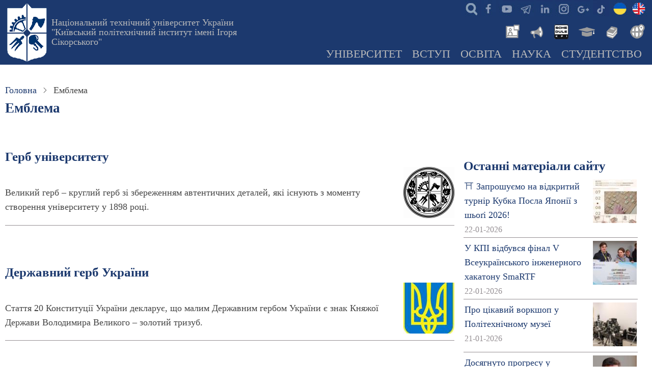

--- FILE ---
content_type: text/html; charset=UTF-8
request_url: https://kpi.ua/blazon
body_size: 17023
content:
<!DOCTYPE html>
<html lang="UK" dir="ltr">
  <head>
    <meta charset="utf-8" />
<link rel="canonical" href="https://kpi.ua/blazon" />
<meta name="Generator" content="Drupal 10 (https://www.drupal.org)" />
<meta name="MobileOptimized" content="width" />
<meta name="HandheldFriendly" content="true" />
<meta name="viewport" content="width=device-width, initial-scale=1.0" />
<link rel="icon" href="/kpi.ico" type="image/vnd.microsoft.icon" />
<link rel="alternate" hreflang="UK" href="https://kpi.ua/blazon" />
<link rel="alternate" type="application/rss+xml" title="Емблема" href="https://kpi.ua/taxonomy/term/1595/feed" />

    <title>Емблема | КПІ ім. Ігоря Сікорського</title>
    <link rel="stylesheet" media="all" href="/files/css/css_o35QIBjmSaoc0s58b1Be9kHzn6p7Ef7Q8wafeNx-hIc.css?delta=0&amp;language=UK&amp;theme=thex&amp;include=eJxtyEEOgCAMBMAPoX0SQajQpIBxQeT3Jnr1ModBP_jcBYmkSDOYaJxpc2DTEt8UtW5OF7SpUqK5hAfodc01dOWvLFQCI9Vh_fTK9LsPPlMrdg" />
<link rel="stylesheet" media="all" href="/files/css/css_SvNgHDYhCPdyycn6mM-Kt_3_dVuhk0hXQwI5Z6n96LI.css?delta=1&amp;language=UK&amp;theme=thex&amp;include=eJxtyEEOgCAMBMAPoX0SQajQpIBxQeT3Jnr1ModBP_jcBYmkSDOYaJxpc2DTEt8UtW5OF7SpUqK5hAfodc01dOWvLFQCI9Vh_fTK9LsPPlMrdg" />

    


<script async src="https://www.googletagmanager.com/gtag/js?id=G-JEVC3CSYBQ"></script>
<script>
  window.dataLayer = window.dataLayer || [];
  function gtag(){dataLayer.push(arguments);}
  gtag('js', new Date());

  gtag('config', 'G-JEVC3CSYBQ');
</script>

<script type='text/javascript' src='https://platform-api.sharethis.com/js/sharethis.js#property=616dde684564d200122a7ec1&product=sop' async='async'></script>

  </head>
  <body class="site-page user-guest one-sidebar sidebar-right">
        <a href="#main-content" class="visually-hidden focusable">
      Перейти до основного вмісту
    </a>
    
      <div class="dialog-off-canvas-main-canvas" data-off-canvas-main-canvas>
    <header class="header">
  <div class="container">
    <div class="header-container">
              <div class="site-brand">
            <div class="block-region region-header">
    <div id="block-thex-branding" class="block">
  
    
  <div class="block-content">
  <div class="site-branding">
      <div class="site-logo">
      <a href="/" rel="home">
        <img src="/files/logo.png" alt="Головна" />
      </a>
    </div><!-- site-logo -->
        <div class="site-name-slogan">
              <div class="site_slogan">
          <a href="/" title="Головна" rel="home">Національний технічний університет України "Київський політехнічний інститут імені Ігоря Сікорського"</a>
        </div>
            
    </div><!-- site-name-slogan -->
  </div><!-- site-branding -->
  </div><!--/.block-content -->
</div><!--/.block -->

  </div>

        </div> <!--/.site-branding -->
                  <div class="header-right">
                  <div class="mobile-menu">
	<span></span>
	<span></span>
	<span></span>
</div>
<div class="primary-menu-wrapper">
	<div class="menu-wrap">
		<div class="close-mobile-menu"><i class="icon-close"></i></div>
		  <div class="block-region region-primary-menu">
    <div id="block-thex-ikonkisocmerezh" class="block">
  
    
  <div class="block-content">
      
            <div class="field field--name-body field--type-text-with-summary field--label-hidden field-item"><ul class="social">
<li class="srch"><a href="/searcher" title="Пошук інформації на сайтах мережі КПІ - search"> </a></li>
<li class="fb"><a href="https://www.facebook.com/kpiuaofficial" title="Офіційна сторінка КПІ в Facebook" target="_blank"> </a></li>
<li class="yt"><a href="https://www.youtube.com/@kpiuaofficial" title="Офіційний youtube канал КПІ" target="_blank"> </a></li>
<li class="te"><a href="/telegram" title="Офіційні канали КПІ"> </a></li>
<li class="in"><a href="https://www.linkedin.com/company/kpiuaofficial" title="Офіційна сторінка КПІ в Linkedin" target="_blank"> </a></li>
<li class="ig"><a href="https://www.instagram.com/kpiuaofficial" title="Офіційний Instagram КПІ" target="_blank"> </a></li>
<li class="go"><a href="https://g.page/r/CfNrIZFdTlFHEBA" title="Офіційний сторінка на гугл-мапах КПІ ім.Ігоря Сікорського" target="_blank"> </a></li>
<li class="tt"><a href="https://www.tiktok.com/@kpiuaofficial" alt="офіційний тікток університету" target="_blank"> </a></li>
<li class="ukl"><a href="/" title="КПІ"> </a></li>
<li class="enl"><a href="/en/" title="KPI"> </a></li>
</ul>
</div>
      
    </div><!--/.block-content -->
</div><!--/.block -->
<div id="block-thex-newslibrary" class="block">
  
    
  <div class="block-content">
      
            <div class="field field--name-body field--type-text-with-summary field--label-hidden field-item"><ul class="inews">
<li class="nws"><a href="/news" alt="Новини КПІ" title="Новини КПІ"> </a></li>
<li class="ann"><a href="/boardlist" alt="Анонси КПІ" title="Анонси КПІ"> </a></li>
<li class="roz"><a href="https://schedule.kpi.ua/" title="Розклад для студентів та викладачів" alt="Розклад для студентів та викладачів"> </a></li>
<li class="ec"><a href="https://ecampus.kpi.ua" alt="Електронний кампус" title="Електронний кампус"> </a></li>
<li class="lib"><a href="https://library.kpi.ua" alt="Бібліотека КПІ" title="Бібліотека КПІ"> </a></li>
<li class="ist"><a href="https://istudent.kpi.ua" alt="Центр міжнародної освіти" title="For foreign students"> </a></li>
</ul>
</div>
      
    </div><!--/.block-content -->
</div><!--/.block -->
<div id="block-thex-mainnavigation" class="block">
  
    
  <div class="block-content">
      
<ul id="superfish-main" class="menu sf-menu sf-main sf-horizontal sf-style-none">
  
<li id="main-menu-link-content239e18aa-a37c-43e7-846b-b8027f29692f" class="sf-depth-1 menuparent"><a href="/about" title="Про КПІ ім. Ігоря Сікорського: загальна інформація та новини" class="sf-depth-1 menuparent">Університет</a><ul><li id="main-menu-link-content684c89ca-a4ad-4ed6-bcdf-1c8053490aaf" class="sf-depth-2 menuparent"><a href="/university" title="Загальна інформація про Національний технічний університет України" class="sf-depth-2 menuparent">Університет сьогодні</a><ul><li id="main-menu-link-contentd1b89b6c-82b7-44f7-a09c-c0769fa7f604" class="sf-depth-3 sf-no-children"><a href="/direction" title="Керівні підрозділи КПІ ім.Ігоря Сікорського" class="sf-depth-3">Керівництво</a></li><li id="main-menu-link-content023c8ecb-d00d-42b6-9772-25a99cd3476e" class="sf-depth-3 sf-no-children"><a href="/sb" title="Наглядова рада університету" class="sf-depth-3">Наглядова рада</a></li><li id="main-menu-link-contentae9ef46f-6499-4cf2-8794-85b495869ce2" class="sf-depth-3 sf-no-children"><a href="/labor-conference" title="Конференції трудового колективу КПІ ім. Ігоря Сікорського" class="sf-depth-3">Конференція трудового колективу</a></li><li id="main-menu-link-content4cedfdb3-3eb2-4c26-9d9e-1e8d463253f6" class="sf-depth-3 sf-no-children"><a href="/vr" title="Вчена рада КПІ ім.Ігоря Сікорського" class="sf-depth-3">Вчена рада</a></li><li id="main-menu-link-content01226046-dcba-4b0d-aff7-983d9ab23d49" class="sf-depth-3 sf-no-children"><a href="/structure" title="Структура університету, навчально-наукові підрозділи та інші організації КПІ ім.Ігоря Сікорського" class="sf-depth-3">Структура університету</a></li><li id="main-menu-link-content15da96ea-8b17-4ae8-9e77-11664b4ebbb7" class="sf-depth-3 sf-no-children"><a href="/administration" title="Адміністративні новини ректорату, структурних підрозділів КПІ ім.Ігоря Сікорського" class="sf-depth-3">Адміністративні новини</a></li></ul></li><li id="main-menu-link-contente361b962-2b52-4f74-a953-d6053fa8ed1a" class="sf-depth-2 menuparent"><a href="/information" title="Інформація КПІ ім.Ігоря Сікорського, яка підлягає обов&#039;язковому оприлюдненню" class="sf-depth-2 menuparent">Офіційна інформація</a><ul><li id="main-menu-link-content1cfcb7b9-d42c-49d7-86eb-d10cf6948a44" class="sf-depth-3 sf-no-children"><a href="/public" title="Надання публічної інформації КПІ ім.Ігоря Сікорського" class="sf-depth-3">Доступ до публічної інформації</a></li><li id="main-menu-link-contentbcabe87d-5bdb-413c-8942-aa4f154687da" class="sf-depth-3 sf-no-children"><a href="/statute" title="СТАТУТ КПІ ім. Ігоря Сікорського" class="sf-depth-3">Статут</a></li><li id="main-menu-link-content0470747e-2898-4a8f-85db-d8079734e434" class="sf-depth-3 sf-no-children"><a href="/licence" title="Ліцензії на провадження освітньої діяльності" class="sf-depth-3">Ліцензії</a></li><li id="main-menu-link-content755159ea-35bc-494f-b7f3-1eaa25ab4c57" class="sf-depth-3 sf-no-children"><a href="/strategy" title="Стратегія розвитку КПІ ім. Ігоря Сікорського" class="sf-depth-3">Стратегія розвитку</a></li><li id="main-menu-link-content4ed8ce31-b903-4193-bdf8-8469cf58cf30" class="sf-depth-3 sf-no-children"><a href="/sustainability/strategy" class="sf-depth-3">Стратегія сталого розвитку</a></li><li id="main-menu-link-content90db3877-2d22-44f9-93d6-135e3154c7c7" class="sf-depth-3 sf-no-children"><a href="/policy" title="Політики КПІ ім.Ігоря Сікорського" class="sf-depth-3">Політики університету</a></li><li id="main-menu-link-content227f9e94-8bd7-4590-8036-db4c51b64570" class="sf-depth-3 sf-no-children"><a href="/report" title="Звіти ректора, департаментів та загальноуніверситетських служб КПІ ім.Ігоря Сікорського" class="sf-depth-3">Звітні доповіді</a></li><li id="main-menu-link-content17e1a59f-3120-4f29-9105-945538353a7e" class="sf-depth-3 sf-no-children"><a href="/2024-oc17" title="ВИБОРИ РЕКТОРА НАЦІОНАЛЬНОГО ТЕХНІЧНОГО УНІВЕРСИТЕТУ УКРАЇНИ «КИЇВСЬКИЙ ПОЛІТЕХНІЧНИЙ ІНСТИТУТ ІМЕНІ ІГОРЯ СІКОРСЬКОГО»" class="sf-depth-3">Вибори ректора</a></li><li id="main-menu-link-contentc800b3f7-7e19-4787-bae0-3b98fc05ea4b" class="sf-depth-3 sf-no-children"><a href="/code" title="Кодекс честі КПІ ім. Ігоря Сікорського" class="sf-depth-3">Кодекс честі</a></li><li id="main-menu-link-content076987d9-baa3-458c-b428-f81871140203" class="sf-depth-3 sf-no-children"><a href="/admin-rule" title="Правила внутрішнього розпорядку КПІ ім. Ігоря Сікорського" class="sf-depth-3">Правила внутрішнього розпорядку</a></li><li id="main-menu-link-content3f8c11e4-3056-4b1d-9c14-a80a8c1dfeab" class="sf-depth-3 sf-no-children"><a href="/collective_agreement" title="Колективний договiр Національного технічного університету України «Київський політехнічний інститут імені Ігоря Сікорського» на річний період" class="sf-depth-3">Колективний договiр</a></li><li id="main-menu-link-content43cd7d0c-ee25-4900-ba87-a3e7b2f5e681" class="sf-depth-3 sf-no-children"><a href="/attribute" title="Герб, прапор, банери, емблеми та інші офіційні атрибути КПІ ім.Ігоря Сікорського" class="sf-depth-3">Атрибути Університету</a></li></ul></li><li id="main-menu-link-content9220e450-46d4-4115-8a5f-1667615a70fc" class="sf-depth-2 menuparent"><a href="/kpi_faculty" title="Інститути та факультети КПІ ім. Ігоря Сікорського" class="sf-depth-2 menuparent">Інститути &amp; факультети</a><ul><li id="main-menu-link-contentac69c771-efeb-42b5-8b42-521235b1668a" class="sf-depth-3 sf-no-children"><a href="/institutes" title="Інститути КПІ ім.Ігоря Сікорського" class="sf-depth-3">Інститути</a></li><li id="main-menu-link-content6f205f92-0027-4577-a364-310ce20b64e2" class="sf-depth-3 sf-no-children"><a href="/faculties" title="Факультети" class="sf-depth-3">Факультети</a></li><li id="main-menu-link-content8de674ea-7146-4334-804d-2a29c721168d" class="sf-depth-3 sf-no-children"><a href="/chairs" title="Кафедри" class="sf-depth-3">Кафедри</a></li></ul></li><li id="main-menu-link-content88acf53a-2311-4155-80f2-8ca8477c7801" class="sf-depth-2 menuparent"><a href="/almamater" title="Історія КПІ ім. Ігоря Сікорського та його підрозділів" class="sf-depth-2 menuparent">Історія</a><ul><li id="main-menu-link-content1179b9a8-f52a-4479-8e65-d8265c37213e" class="sf-depth-3 sf-no-children"><a href="/rectors" title="Ректори КПІ, КІІ, НТУУ КПІ, КПІ ім. Ігоря Сікорського" class="sf-depth-3">Ректори КПІ</a></li><li id="main-menu-link-content9d2bdca5-aae5-476d-88f8-d245f07d08a1" class="sf-depth-3 sf-no-children"><a href="/sikorsky" title="Сікорський Ігор Іванович - всесвітньо відомий авіаконструктор, творець гелікоптерів, студент КПІ" class="sf-depth-3">Сікорський Ігор</a></li><li id="main-menu-link-contenteb37f970-a0b5-4820-b715-aef4dfd9b935" class="sf-depth-3 sf-no-children"><a href="/kpi_people" title="Всесвітньо відомі вчені - засновники науково-педагогічних шкіл КПІ ім. Ігоря Сікорського" class="sf-depth-3">Видатні вчені КПІ</a></li><li id="main-menu-link-contente7653512-0cca-4d72-9148-81ed7323a140" class="sf-depth-3 sf-no-children"><a href="/honorary" title="Почесні професори та доктори КПІ ім. Ігоря Сікорського" class="sf-depth-3">Почесні професори та доктори</a></li><li id="main-menu-link-content54062977-4556-42d5-8c00-1b3eae67e23e" class="sf-depth-3 sf-no-children"><a href="/history-essay-1995" title="Нарис історії: Київський Політехнічний інститут (книга 1995 року)" class="sf-depth-3">Нарис історії</a></li><li id="main-menu-link-contentcdd188a1-2bda-45e0-aba6-d430eef1d9bd" class="sf-depth-3 sf-no-children"><a href="/gallery/history" title="Колекція старих фотографій" class="sf-depth-3">Історичні фотографії</a></li><li id="main-menu-link-content586a86db-d735-4da2-ab17-4bcc7d0ce904" class="sf-depth-3 sf-no-children"><a href="/kp" title="Щотижнева газета «Київський політехнік»" class="sf-depth-3">Газета «Київський політехнік»</a></li></ul></li><li id="main-menu-link-contentad13b5e7-e29a-4976-92c6-25c3af557b6a" class="sf-depth-2 menuparent"><a href="/kpi_links" title="Департамент міжнародного співробітництва КПІ ім. Ігоря Сікорського" class="sf-depth-2 menuparent">Міжнародне співробітництво</a><ul><li id="main-menu-link-content65852708-b82b-4df6-a30f-65e75fa17e60" class="sf-depth-3 sf-no-children"><a href="/partners" title="Співробітництво КПІ ім. Ігоря Сікорського із зарубіжними закладами" class="sf-depth-3">ВНЗ - партнери</a></li><li id="main-menu-link-content89023e03-8050-4782-99cd-332a1a6f693e" class="sf-depth-3 sf-no-children"><a href="/collaboration" title="Найбільш важливі міжнародні проекти, які виконуються в КПІ ім. Ігоря Сікорського" class="sf-depth-3">Міжнародні проекти</a></li><li id="main-menu-link-content03ed3769-a0ad-45f7-89eb-49cac2ae1fc4" class="sf-depth-3 sf-no-children"><a href="/link" title="Міжнародні спільні структури КПІ ім. Ігоря Сікорського з іноземними організаціями та з університетами-партнерами" class="sf-depth-3">Спільні структури</a></li><li id="main-menu-link-content4471e783-ee49-4588-b93a-d5ff95d700b6" class="sf-depth-3 sf-no-children"><a href="/international_department" title="Новини міжнародної кооперації та взаємодії КПІ ім. Ігоря Сікорського" class="sf-depth-3">Новини міжнародного співробітництва</a></li></ul></li><li id="main-menu-link-content70c0939b-6c4d-4c65-a35f-21752133f26f" class="sf-depth-2 menuparent"><a href="/location" title="Територіальне розміщення університету, карта, мапа, схеми доїзду до корпусів КПІ ім. Ігоря Сікорського" class="sf-depth-2 menuparent">Адреса та карта</a><ul><li id="main-menu-link-content6594ada8-43f3-4354-b403-8c3e83371d67" class="sf-depth-3 sf-no-children"><a href="/building" title="Корпуси КПІ ім. Ігоря Сікорського" class="sf-depth-3">Корпуси КПІ</a></li><li id="main-menu-link-contentb72472e5-c767-4752-aaf5-e6bac5c6dd71" class="sf-depth-3 sf-no-children"><a href="/hostel" title="Гуртожитки КПІ ім. Ігоря Сікорського" class="sf-depth-3">Гуртожитки КПІ</a></li><li id="main-menu-link-content81469fa1-adf6-49bc-ae73-eb194a967d5b" class="sf-depth-3 sf-no-children"><a href="/panorama" title="Панорами Університетського містечка, аудиторій, музею" class="sf-depth-3">Панорами</a></li><li id="main-menu-link-content732c67ec-5672-4c3c-9244-356e2db5b4bc" class="sf-depth-3 sf-no-children"><a href="/park" title="Університетський парк" class="sf-depth-3">Парк КПІ</a></li><li id="main-menu-link-content413338c8-6ed8-4f84-9c49-9522d4cf8a54" class="sf-depth-3 sf-no-children"><a href="/resort" title="У розпорядженні спільноти КПІ ім. Ігоря Сікорського є чотири бази відпочинку з максимальними зручностями" class="sf-depth-3">Бази відпочинку</a></li><li id="main-menu-link-content99b7de60-2028-452e-a674-07d4897d1cc5" class="sf-depth-3 sf-no-children"><a href="/map-transport" title="Громадський транспорт в районі КПІ ім. Ігоря Сікорського" class="sf-depth-3">Громадський транспорт</a></li><li id="main-menu-link-content88bbc70d-80cc-4f16-a525-1abd16e2a321" class="sf-depth-3 sf-no-children"><a href="/telephone" title="Гарячі телефони служб університету" class="sf-depth-3">Важливі телефони</a></li><li id="main-menu-link-content98051cee-abe4-4004-b24d-c25f79d43dc0" class="sf-depth-3 sf-no-children"><a href="/mail" title="Корпоративна пошта НТУУ «КПІ»" class="sf-depth-3">Корпоративна пошта</a></li></ul></li><li id="main-menu-link-contentb5d8c053-5635-4a9c-b87d-328ae693b78b" class="sf-depth-2 sf-no-children"><a href="/union" title="Профспiлкові організації КПІ ім. Ігоря Сікорського, професійні спілки університету" class="sf-depth-2">Профспiлкові організації</a></li><li id="main-menu-link-contentb2df79a3-f6eb-4e43-9f8a-16740471d130" class="sf-depth-2 sf-no-children"><a href="/prozorro" class="sf-depth-2">Публічні закупівлі</a></li><li id="main-menu-link-content4e7a5c30-974f-4e12-b97e-d5f7edea3414" class="sf-depth-2 menuparent"><a href="/2025-05-anticor" title="Лінія для повідомлень про корупційні правопорушення з боку посадових осіб та працівників КПІ ім. Ігоря Сікорського" class="sf-depth-2 menuparent">Антикорупційні заходи</a><ul><li id="main-menu-link-contentd7ba288c-38b2-48ed-a788-7d6ef7bc96e6" class="sf-depth-3 sf-no-children"><a href="/tsymbalenko-about" title="Вісник НТУУ &quot;КПІ&quot;. Філософія. Психологія. Педагогіка" class="sf-depth-3">Уповноважена особа з питань запобігання та виявлення корупції</a></li><li id="main-menu-link-content9c0d6405-b395-4cdf-b5f3-353397b20883" class="sf-depth-3 sf-no-children"><a href="/about-anticor" title="Повідомлення про прояви корупції в КПІ ім. Ігоря Сікорського" class="sf-depth-3">Повідомлення про прояви корупції</a></li><li id="main-menu-link-contente76402d3-0fab-4653-a3c3-f356f55615e5" class="sf-depth-3 sf-no-children"><a href="/anticor-2023" title="Антикорупційна програма КПІ ім. Ігоря Сікорського" class="sf-depth-3">Антикорупційна програма</a></li><li id="main-menu-link-content7954f7e8-afcd-4da5-b826-890d909e716e" class="sf-depth-3 sf-no-children"><a href="/law-anticor" title="Міжнародні акти та акти антикорупційного законодавства України" class="sf-depth-3">Антикорупційне законодавство</a></li></ul></li><li id="main-menu-link-content9558ab78-b0fd-4cfd-a5d9-ee7bc5a64c45" class="sf-depth-2 sf-no-children"><a href="/jobs" title="Оголошення конкурсу, вакансії в КПІ" class="sf-depth-2">Вакансії в КПІ</a></li><li id="main-menu-link-contentdc9db42f-e424-4f9c-9441-1247c7802dca" class="sf-depth-2 menuparent"><a href="/offices" title="Загальноуніверситетські новини КПІ ім. Ігоря Сікорського" class="sf-depth-2 menuparent">Університетські новини</a><ul><li id="main-menu-link-content1de4902d-733b-4b0f-8414-9e38a8bfdc77" class="sf-depth-3 sf-no-children"><a href="/top" title="КПІ ім. Ігоря Сікорського в рейтингах" class="sf-depth-3">Університет в рейтингах</a></li><li id="main-menu-link-contente85f9e81-f4bf-48ac-9c80-60e66fb1ebbe" class="sf-depth-3 sf-no-children"><a href="/f_session" title="Сесії професорсько-викладацького складу КПІ ім. Ігоря Сікорського" class="sf-depth-3">Сесія професорсько-викладацького складу </a></li></ul></li></ul></li><li id="main-menu-link-content6db97e12-a880-4444-b1d4-d20cb96193ae" class="sf-depth-1 menuparent"><a href="/admission" title="Інформація для вступників в КПІ ім. Ігоря Сікорського" class="sf-depth-1 menuparent">Вступ</a><ul><li id="main-menu-link-content178c4b65-2e32-4f03-a64d-9b6a7363c436" class="sf-depth-2 sf-no-children"><a href="/opendoors" title="Дні відкритих дверей в КПІ ім. Ігоря Сікорського, день відкритих дверей на рівних факультетах та інститутах" class="sf-depth-2">Дні відкритих дверей</a></li><li id="main-menu-link-content0cbdb7c7-907d-4f27-8390-f9c90ebb7ff2" class="sf-depth-2 menuparent"><a href="/work" title="Інформація про приймальну комісію КПІ ім. Ігоря Сікорського" class="sf-depth-2 menuparent">Приймальна комісія</a><ul><li id="main-menu-link-content86daf149-1417-491f-abcd-740781a6543f" class="sf-depth-3 sf-no-children"><a href="/contract" title="Вартість навчання громадян України та прирівнених до них осіб за кошти фізичних та юридичних осіб - контракт" class="sf-depth-3">Вартість навчання</a></li><li id="main-menu-link-contentf201139d-06e4-455d-bedd-3a293b8840fb" class="sf-depth-3 sf-no-children"><a href="/license-plan" title="Ліцензований обсяг прийому та обсяг державного замовлення в КПІ ім. Ігоря Сікорського" class="sf-depth-3">Обсяг прийому</a></li></ul></li><li id="main-menu-link-content9e2f1a94-a9f6-4581-9cca-76350cf83169" class="sf-depth-2 sf-no-children"><a href="/rule-admission" title="Правила прийому до КПІ ім. Ігоря Сікорського" class="sf-depth-2">Правила прийому</a></li><li id="main-menu-link-content4ddd7068-4af6-4ffa-a5ab-047041320466" class="sf-depth-2 sf-no-children"><a href="/applicant" title="Інформація для вступників на ступінь вищої освіти «бакалавр» в КПІ ім. Ігоря Сікорського" class="sf-depth-2">Вступ на бакалаврат</a></li><li id="main-menu-link-content749c0d04-c46b-44a4-918d-ea12abbd3340" class="sf-depth-2 sf-no-children"><a href="/master" title="Інформація для вступників на ступінь вищої освіти «магістр» в КПІ ім. Ігоря Сікорського" class="sf-depth-2">Вступ в магістратуру</a></li><li id="main-menu-link-content87dcee8c-81da-491e-b776-9d2355b35fbb" class="sf-depth-2 sf-no-children"><a href="https://pk.kpi.ua/official-documents/vstup-dlia-veteraniv/" title="Олімпіади для абітурієнтів" class="sf-depth-2 sf-external">Вступ для ветеранів</a></li><li id="main-menu-link-content775c74f7-5e0c-438e-8a39-dc7350041857" class="sf-depth-2 sf-no-children"><a href="https://pk.kpi.ua/donbass-crimea/" title="Освітні центри «Донбас-Україна» та «Крим-Україна»" class="sf-depth-2 sf-external">Для вступників з ТОТ</a></li><li id="main-menu-link-content596ad08b-7fe6-4f61-95e1-af049fd110df" class="sf-depth-2 menuparent"><a href="/phd" title="Інформація для вступників для здобуття ступеня доктора філософії та доктора наук. Аспірантура та докторантура в КПІ ім. Ігоря Сікорського" class="sf-depth-2 menuparent">Аспірантура &amp; Докторантура</a><ul><li id="main-menu-link-content3fd3bf2e-e1e3-4a3b-bfa7-2a5617d9ff09" class="sf-depth-3 sf-no-children"><a href="http://aspirantura.kpi.ua" class="sf-depth-3 sf-external">Відділ аспірантури та докторантури</a></li><li id="main-menu-link-content2d3cd372-0257-4bd6-af58-21767a4c2ce9" class="sf-depth-3 sf-no-children"><a href="http://aspirantura.kpi.ua/?page_id=172" title="Прийом документів на конкурс до аспірантури КПІ ім. Ігоря Сікорського" class="sf-depth-3 sf-external">Умови прийому до аспірантури</a></li><li id="main-menu-link-content8812b78d-320c-403c-bca1-93affc6c23bc" class="sf-depth-3 sf-no-children"><a href="http://aspirantura.kpi.ua/?page_id=304" title="Умови прийому до докторантури КПІ ім. Ігоря Сікорського" class="sf-depth-3 sf-external">Умови прийому до докторантури</a></li></ul></li><li id="main-menu-link-contentbb0e345b-0f56-4abc-b2c0-c78083f6fb4e" class="sf-depth-2 menuparent"><a href="/foreigners" class="sf-depth-2 menuparent">Вступ іноземних громадян</a><ul><li id="main-menu-link-content1c05312f-536b-45e4-90b6-a87f6307e7be" class="sf-depth-3 sf-no-children"><a href="/nation" title="Держава Центрально–Схiдної Європи Україна." class="sf-depth-3">Україна</a></li><li id="main-menu-link-content97b9c1eb-0894-4ba5-9eff-e8a5d16a2375" class="sf-depth-3 sf-no-children"><a href="/kyiv" title="Київ – столиця України" class="sf-depth-3">Київ</a></li><li id="main-menu-link-content46b4eb5c-2d29-4931-aebd-5feb29efc340" class="sf-depth-3 sf-no-children"><a href="/kpi_cmo" title="Центр міжнародної освіти КПІ ім. Ігоря Сікорського" class="sf-depth-3">Центр міжнародної освіти</a></li><li id="main-menu-link-content2897897b-a0ac-40ce-b4eb-cbe192e3a062" class="sf-depth-3 sf-no-children"><a href="https://forms.office.com/r/ABk9u2GKJB" title="Анкета для іноземних громадян, які бажають вступити до КПІ ім. Ігоря Сікорського" class="sf-depth-3 sf-external">Анкета для іноземних громадян</a></li><li id="main-menu-link-content8be6ca5e-9ee0-4460-8f21-63dcf3b447d1" class="sf-depth-3 sf-no-children"><a href="/preparatory-department" title="Підготовче відділення для іноземців" class="sf-depth-3">Підготовче відділення ЦМО</a></li></ul></li><li id="main-menu-link-content43e7c216-8e8f-4df2-94f0-3fad453d08c8" class="sf-depth-2 sf-no-children"><a href="/fdp" title="Доуніверситетська пiдготовка в КПІ ім. Ігоря Сікорського" class="sf-depth-2">Доуніверситетська пiдготовка</a></li><li id="main-menu-link-contenta084096d-bc7d-406a-bea0-6f8e5b5c7e78" class="sf-depth-2 sf-no-children"><a href="/training" title="Післядипломна освіта, підвищення кваліфікації, друга освіта та наступна освіта в КПІ ім. Ігоря Сікорського" class="sf-depth-2">Післядипломна освіта</a></li><li id="main-menu-link-contentf5ffb808-b468-4cb2-b57b-62c60ceb89e7" class="sf-depth-2 sf-no-children"><a href="/admissions" title="Новини приймальної кампанії" class="sf-depth-2">Новини приймальної кампанії</a></li></ul></li><li id="main-menu-link-content92129f0c-fb6a-4f10-b4c2-7cf5af8890e0" class="sf-depth-1 menuparent"><a href="/education" class="sf-depth-1 menuparent">Освіта</a><ul><li id="main-menu-link-contenta3937217-2bb9-4990-98ce-6b35fe1a7a1c" class="sf-depth-2 sf-no-children"><a href="/op" title="Перелік освітніх програм КПІ ім. Ігоря Сікорського" class="sf-depth-2">Освітні програми</a></li><li id="main-menu-link-contentf35a53e5-dc0f-4b02-8a6d-ac2d9bfd23bb" class="sf-depth-2 menuparent"><a href="/regulations" title="Положення про організацію освітнього процесу" class="sf-depth-2 menuparent">Організація навчання</a><ul><li id="main-menu-link-content805bf0d0-f22f-47aa-ba9f-1664c2ace95e" class="sf-depth-3 sf-no-children"><a href="/regulations-2-1" title="Ступенева  система освіти (рівні підготовки)" class="sf-depth-3">Ступенева система освіти</a></li><li id="main-menu-link-contentc7fc7d34-cc58-4a2b-a36a-21ae7a7ccd0c" class="sf-depth-3 sf-no-children"><a href="/taxonomy/term/2623" title="Положення Про Організацію Навчального Процесу В НТУУ “КПІ”: 4. Планування навчального процесу" class="sf-depth-3">Планування навчального процесу</a></li><li id="main-menu-link-content2b441c60-821f-4fb4-9312-d61e4d5da649" class="sf-depth-3 sf-no-children"><a href="/regulations-1-2" class="sf-depth-3">Форми навчання</a></li><li id="main-menu-link-contentf118ed68-a3ac-4161-8764-c8e2f8cb85c8" class="sf-depth-3 sf-no-children"><a href="/forms-of-ep" title="Тимчасове положення про організацію освітнього процесу в НТУУ «КПІ»: 6. Форми організації освітнього процесу " class="sf-depth-3">Форми організації освітнього процесу</a></li></ul></li><li id="main-menu-link-contentf9cdd3b5-519b-4458-99e2-0910b566a4cb" class="sf-depth-2 sf-no-children"><a href="/year" title="Графік навчального процесу в КПІ ім. Ігоря Сікорського на поточний навчальний рік" class="sf-depth-2">Академічний календар</a></li><li id="main-menu-link-contente601c361-b57c-43a1-a7cb-7d9b588da066" class="sf-depth-2 sf-no-children"><a href="https://do.ipo.kpi.ua/" title="Платформа дистанційного навчання &quot;Сікорський&quot;" class="sf-depth-2 sf-external">Дистанційне навчання</a></li><li id="main-menu-link-contentc71ec276-6218-4112-b4a8-cdcc4eb98af2" class="sf-depth-2 sf-no-children"><a href="/iam" title="Інформація про відділ академічної мобільності" class="sf-depth-2">Академічна мобільність</a></li><li id="main-menu-link-contentcae9d45a-6358-4af3-b6d9-cbe70bbe898f" class="sf-depth-2 menuparent"><a href="/vzyavo" title="Внутрішнє забезпечення якості вищої освіти" class="sf-depth-2 menuparent">Внутрішнє забезпечення якості</a><ul><li id="main-menu-link-contentfe5a566f-e582-4f97-bcbc-2b6d525a5be6" class="sf-depth-3 sf-no-children"><a href="/policy/quality-education" title="Політика забезпечення якості вищої освіти" class="sf-depth-3">Політика забезпечення якості ВО</a></li></ul></li><li id="main-menu-link-content85a11e29-bc9c-440d-ba84-5ce4278dbc2d" class="sf-depth-2 sf-no-children"><a href="/m-counsil" title="Методична Рада Київський політехнічний інститут ім. Ігоря Сікорського" class="sf-depth-2">Методична рада</a></li><li id="main-menu-link-content1fcccd1c-2fe5-4441-8a65-849db26a66f5" class="sf-depth-2 sf-no-children"><a href="/education_department" class="sf-depth-2">Новини освіти</a></li></ul></li><li id="main-menu-link-contentdda29401-8b0b-40a4-9f26-782795d4391e" class="sf-depth-1 menuparent"><a href="/science" title="Наука та інновації" class="sf-depth-1 menuparent">Наука</a><ul><li id="main-menu-link-content3d474f24-25f1-44e6-b8d6-d4be18151a73" class="sf-depth-2 sf-no-children"><a href="/science/achievement.html" class="sf-depth-2">Лауреати державних премій</a></li><li id="main-menu-link-content2affba8f-fceb-4091-a662-c111b337619a" class="sf-depth-2 sf-no-children"><a href="/research" title="Перелік напрямів фундаментальних та прикладних наукових досліджень" class="sf-depth-2">Напрями досліджень</a></li><li id="main-menu-link-content2b207242-1ee2-494f-a2b6-bf4d57ca79d8" class="sf-depth-2 sf-no-children"><a href="/science/publication" title="Наукові видання НТУУ КПІ" class="sf-depth-2">Наукові видання</a></li><li id="main-menu-link-content354257ba-c70e-4da2-8cb2-62f54f255435" class="sf-depth-2 menuparent"><a href="/norma" class="sf-depth-2 menuparent">Конкурси НДЧ</a><ul><li id="main-menu-link-content2c51756c-56cb-4aa1-a063-3e29837410db" class="sf-depth-3 sf-no-children"><a href="/teacher-researcher" title="Конкурс на номінації «Викладач-дослідник» та «Молодий викладач-дослідник»" class="sf-depth-3">Конкурс «Викладач-дослідник»</a></li><li id="main-menu-link-content85c7a06b-5d62-4725-ace5-ec15fc3eec3f" class="sf-depth-3 sf-no-children"><a href="/best-textbooks-competition" title="Конкурс на здобуття премій НТУУ «КПІ» за кращі підручники, навчальні посібники та монографії" class="sf-depth-3">Конкурс на кращі підручники</a></li></ul></li><li id="main-menu-link-content37b5aa10-f03c-4572-bc70-c3576ad3c04a" class="sf-depth-2 sf-no-children"><a href="/seminar" title="Конференції, семінари, форуми, з&#039;їзди" class="sf-depth-2">План наукових заходів</a></li><li id="main-menu-link-content0d31b284-45d3-40b9-8549-7bc35abeea7b" class="sf-depth-2 sf-no-children"><a href="/ecoino" title="Інноваційна екосистема Sikorsky Challenge Національного технічного університету України Київський політехнічний інститут (INESC)" class="sf-depth-2">Інноваційна екосистема</a></li><li id="main-menu-link-contentf02b4084-a1ca-4c41-9ef6-e301b6bde8e5" class="sf-depth-2 sf-no-children"><a href="/rmv" title="Рада молодих вчених НТУУ КПІ" class="sf-depth-2">Рада молодих вчених</a></li><li id="main-menu-link-contente2347ab1-f50b-40a7-8f97-d0e22278fbc5" class="sf-depth-2 sf-no-children"><a href="/department" title="Наукові підрозділи НТУУ «КПІ»: НДІ, НЦ, НТЦ, КБ, спеціалізовані відділи" class="sf-depth-2">Наукові підрозділи</a></li><li id="main-menu-link-contentb722aad3-8ea6-4a6e-942a-5fa49a38896c" class="sf-depth-2 menuparent"><a href="/science_department" class="sf-depth-2 menuparent">Новини науки</a><ul><li id="main-menu-link-content4415edc7-28ce-492a-a787-9e34924afc47" class="sf-depth-3 sf-no-children"><a href="/use" title="Рубрика з інформаційними та пізнавальними матеріалами щодо популяризації природничих наук та математики" class="sf-depth-3">Популяризація науки</a></li></ul></li></ul></li><li id="main-menu-link-content6c1a47cc-4ae3-4fe5-bf7f-7878b0b3a06c" class="sf-depth-1 menuparent"><a href="/kpi_students" title="Навчання, відпочинок та проживання студентів в університетському містечку" class="sf-depth-1 menuparent">Студентство</a><ul><li id="main-menu-link-contentc2890117-612b-42f1-afac-bcde894093dd" class="sf-depth-2 menuparent"><a href="/forms-gle" title="Умови навчання та дозвілля в університеті." class="sf-depth-2 menuparent">Освітній процес</a><ul><li id="main-menu-link-content37adbf1c-f099-4bba-badc-25a29faabb47" class="sf-depth-3 sf-no-children"><a href="/vnvr" class="sf-depth-3">Навчання</a></li><li id="main-menu-link-content67e8d4f6-1d8a-4057-a538-a343cadcfb97" class="sf-depth-3 sf-no-children"><a href="/inclusion" title="Підтримка навчання в університеті студентів з особливими освітніми потребами" class="sf-depth-3">Інклюзивне навчання</a></li><li id="main-menu-link-contente43094c8-e82e-462d-bb36-e6bc7ca6cd11" class="sf-depth-3 sf-no-children"><a href="/stipend" title="Стипендії, персональні та академічні стипендії, соціальна допомога, стипендіальне та соціальне забезпечення студентів" class="sf-depth-3">Стипендія</a></li><li id="main-menu-link-contentbec46c2a-50e8-458c-aa6c-cc259f81463d" class="sf-depth-3 sf-no-children"><a href="/vmv" class="sf-depth-3">Військовий облік</a></li></ul></li><li id="main-menu-link-content18778b44-b586-401e-a218-898cf8369643" class="sf-depth-2 menuparent"><a href="/web-studmisto" title="Умови навчання, відпочинку і проживання для студентів, викладачів та співробітників КПІ ім.Ігоря Сікорського" class="sf-depth-2 menuparent">Умови проживання</a><ul><li id="main-menu-link-content96b4def9-8257-4af3-a65b-4422e7c0e653" class="sf-depth-3 sf-no-children"><a href="/web_studmisto" title="Студмісто - Студентське містечко КПІ ім.Ігоря Сікорського, гуртожитки університету, документи з поселення та проживання" class="sf-depth-3">Студмістечко</a></li><li id="main-menu-link-content5e2b4890-1808-4ce0-ac05-29f80a05ad29" class="sf-depth-3 sf-no-children"><a href="https://hostelpay.kpi.ua/" title="Оплата онлайн за послуги Студмістечка КПІ ім. Ігоря Сікорського" class="sf-depth-3 sf-external">Оплата онлайн</a></li><li id="main-menu-link-contentbfb5b1b4-a60c-4a8c-9a2b-bac263614fc5" class="sf-depth-3 sf-no-children"><a href="/cks" title="Центр консолідації студентів (ЦКС)" class="sf-depth-3">Центр консолідації студентів</a></li></ul></li><li id="main-menu-link-content9474022e-3697-4368-863f-96a351736704" class="sf-depth-2 sf-no-children"><a href="/students/sec" title="Відділ сприяння працевлаштуванню та професійного розвитку" class="sf-depth-2">Кар&#039;єра</a></li><li id="main-menu-link-content816157c8-4f09-4cdb-afbf-1617eac93fa5" class="sf-depth-2 menuparent"><a href="/web_students-events" title="Інформація про студентські заходи, події та студентів КПІ ім.Ігоря Сікорського" class="sf-depth-2 menuparent">Студентська активність</a><ul><li id="main-menu-link-content58e84010-19c9-4c37-a48f-c3788e030230" class="sf-depth-3 sf-no-children"><a href="/vors" title="Позанавчальний процес" class="sf-depth-3">Гуртки. Олімпіади. Проєкти</a></li><li id="main-menu-link-content96fac4d6-d2a3-4ef4-9026-84e55fb9b93e" class="sf-depth-3 sf-no-children"><a href="/athletics" class="sf-depth-3">Спорт</a></li><li id="main-menu-link-content780054c3-0ed8-4094-92b9-ffc3905cd685" class="sf-depth-3 sf-no-children"><a href="/kpi_culture" title="Студентське дозвілля: культура і мистецтво" class="sf-depth-3">Культура</a></li><li id="main-menu-link-content3d918faf-57a8-4073-b59d-40808f664117" class="sf-depth-3 sf-no-children"><a href="/kpi_events" title="Традиційні заходи та події КПІ" class="sf-depth-3">Традиційні заходи</a></li></ul></li><li id="main-menu-link-content612086e2-5f20-4618-a52c-b1cb51615634" class="sf-depth-2 sf-no-children"><a href="/students-rights" title="Права студентів визначені законом України про Вищу освіту" class="sf-depth-2">Захист прав студентів</a></li><li id="main-menu-link-contente5e1b3eb-202d-4d36-b316-a303ef17970a" class="sf-depth-2 menuparent"><a href="/web_health" title="Медичне обслуговування, відпочинок та допомога студентам" class="sf-depth-2 menuparent">Оздоровлення</a><ul><li id="main-menu-link-contentddb2cecf-9691-4619-9a24-457bb3e6e583" class="sf-depth-3 sf-no-children"><a href="/health" title="Медичне обслуговування та медицина в КПІ" class="sf-depth-3">Медзабезпечення</a></li><li id="main-menu-link-contentafb764e4-6e71-4b1c-a6b3-8924e17e2e84" class="sf-depth-3 sf-no-children"><a href="/web_sss" title="Соціально-психологічна підтримка студентів та аспірантів КПІ" class="sf-depth-3">Соціально-психологічна підтримка</a></li></ul></li><li id="main-menu-link-contentadc700dd-3ff8-4774-80b8-e3d9f8539dbd" class="sf-depth-2 sf-no-children"><a href="/web_organizations" title="Студентські організації та проекти" class="sf-depth-2">Студентське самоврядування</a></li><li id="main-menu-link-contentcf5f85dd-cb2e-4ca3-847f-3cc730841373" class="sf-depth-2 sf-no-children"><a href="/board-net" title="Студентські новини Університету" class="sf-depth-2">Новини студентства</a></li></ul></li>
</ul>

    </div><!--/.block-content -->
</div><!--/.block -->

  </div>

	</div>
</div>
         <!--  end if for primary_menu -->
              </div> <!-- /.header-right -->
        </div><!-- /header-container -->
  </div><!-- /container -->
</header><!-- /header -->


  <section class="page-header">
  <div class="container">
    <div class="page-header-container">
        <div class="block-region region-page-header">
    <div id="block-thex-breadcrumbs" class="block">
  
    
  <div class="block-content">
        <nav class="breadcrumb" role="navigation" aria-labelledby="system-breadcrumb">
    <ol class="breadcrumb-items">
          <li class="breadcrumb-item">
                  <a href="/">Головна</a><span><i class="icon-angle-right"></i></span>
              </li>
          <li class="breadcrumb-item">
                  Емблема
              </li>
        </ol>
  </nav>

    </div><!--/.block-content -->
</div><!--/.block -->
<div id="block-thex-page-title" class="block">
  
    
  <div class="block-content">
      <div class="page-title-wrap">
  
      <h1 class="page-title">Емблема</h1>
    
</div> <!--/.page-title-wrap -->

    </div><!--/.block-content -->
</div><!--/.block -->

  </div>

    </div>
  </div><!-- /.container -->
</section>

        <div class="main-wrapper">
  <div class="container">
    <a id="main-content" tabindex="-1"></a>
    <div class="main-container">
      <main id="main" class="main-content">
                <div class="node-content">
            <div class="block-region region-content">
    <div data-drupal-messages-fallback class="hidden"></div><div id="block-thex-content" class="block">
  
    
  <div class="block-content">
      <div class="js-view-dom-id-b18e0b9c65596a833b85a2ed81d0fa3e9725fb7e62a97b07b1b3acfaa5e73d85">
  
  
  

  
  
  

      <div class="views-row"><article class="node node-type-page node-promoted node-view-mode-teaser">

      <h2 class="node-title">
      <a href="/symbol" rel="bookmark"><span>Герб університету</span>
</a>
    </h2>
  


  <div class="node-content clear">
    
            <div class="field field--name-node-image field--type-image field--label-hidden field-item">  <a href="/symbol" hreflang="UK"><img loading="lazy" src="/files/styles/thumbnail/public/images-page/kpi-big-logo.png?itok=FDEt50-u" width="100" height="100" alt="Великий Герб університету" title="Великий Герб університету" class="image-field" />

</a>
</div>
      
            <div class="field field--name-body field--type-text-with-summary field--label-hidden field-item"><p>Великий герб – круглий герб зі збереженням автентичних деталей, які існують з моменту створення університету у 1898 році. </p>
</div>
      
  </div>




</article>
</div>
    <div class="views-row"><article class="node node-type-story node-promoted node-view-mode-teaser">

      <h2 class="node-title">
      <a href="/emblem" rel="bookmark"><span>Державний герб України</span>
</a>
    </h2>
  


  <div class="node-content clear">
    
            <div class="field field--name-node-image field--type-image field--label-hidden field-item">  <a href="/emblem" hreflang="UK"><img loading="lazy" src="/files/styles/thumbnail/public/images/ukraine-gerb.jpg?itok=JO22JQlv" width="100" height="100" alt="Україна. Державний герб." title="Україна. Державний герб." class="image-field" />

</a>
</div>
      
            <div class="field field--name-body field--type-text-with-summary field--label-hidden field-item"><p>Стаття 20 Конституції України декларує, що малим Державним гербом України є  знак Княжої Держави Володимира Великого – золотий тризуб. </p></div>
      
  </div>




</article>
</div>
    <div class="views-row"><article class="node node-type-story node-promoted node-view-mode-teaser">

      <h2 class="node-title">
      <a href="/logo" rel="bookmark"><span>Емблеми інститутів та факультетів</span>
</a>
    </h2>
  


  <div class="node-content clear">
    
            <div class="field field--name-node-image field--type-image field--label-hidden field-item">  <a href="/logo" hreflang="UK"><img loading="lazy" src="/files/styles/thumbnail/public/images-story/n3566.jpg?itok=v-XBjnHA" width="100" height="100" alt="Емблеми інститутів та факультетів" title="Емблеми інститутів та факультетів" class="image-field" />

</a>
</div>
      
            <div class="field field--name-body field--type-text-with-summary field--label-hidden field-item"><p>Навчальні підрозділи нашого університету мають свої офіційні візитівки, що відображають напрям їхньої діяльності. У  червні 2010 р. завершилася підготовка 26 емблем факультетів та інститутів Університету.</p></div>
      
  </div>




</article>
</div>

    

  
  

  
  <a href="https://kpi.ua/taxonomy/term/1595/feed" class="feed-icon">
  Підписка на Емблема
</a>

</div>

    </div><!--/.block-content -->
</div><!--/.block -->

  </div>

        </div>
              </main>
              <aside id="sidebar-right" class="sidebar block-section" role="complementary">
    <div class="block-region region-sidebar-second">
    <div class="views-element-container block" id="block-thex-views-block-content-recent-block-1">
  
      <h2 class="block-title"><a href="/node">Останні матеріали сайту</a></h2>
    
  <div class="block-content">
      <div><div class="lmaterials js-view-dom-id-3255976d19a7bcc1ed5dbbbdcad43b1e70f4ba284ed65d24009d1ba58a6f3446">
  
  
  

  
  
  

  <div class="item-list">
  
  <ul>

          <li><div class="views-field views-field-node-image"><div class="field-content">  <a href="/node/21422" hreflang="UK"><img loading="lazy" src="https://kpi.ua/files/styles/micro/public/images-story/2026-uajc.jpg?itok=w8jn6Do5" width="90" height="90" alt="Запрошуємо на відкритий турнір Кубка Посла Японії з шьоґі" title="Запрошуємо на відкритий турнір Кубка Посла Японії з шьоґі" class="image-field" />

</a>
</div></div><div class="views-field views-field-title"><span class="field-content"><a href="/node/21422" hreflang="UK">⛩️ Запрошуємо на відкритий турнір Кубка Посла Японії з шьоґі 2026!</a></span></div><div class="views-field views-field-created"><span class="field-content"><time datetime="2026-01-22T11:36:25+02:00">22-01-2026</time>
</span></div></li>
          <li><div class="views-field views-field-node-image"><div class="field-content">  <a href="/2026-SmaRTF" hreflang="UK"><img loading="lazy" src="https://kpi.ua/files/styles/micro/public/images-story/2026-smartf.jpg?itok=MBxo_42G" width="90" height="90" alt="У КПІ відбувся фінал V Всеукраїнського інженерного хакатону SmaRTF" title="Фінал V Всеукраїнського інженерного хакатону SmaRTF" class="image-field" />

</a>
</div></div><div class="views-field views-field-title"><span class="field-content"><a href="/2026-SmaRTF" hreflang="UK">У КПІ відбувся фінал V Всеукраїнського інженерного хакатону SmaRTF</a></span></div><div class="views-field views-field-created"><span class="field-content"><time datetime="2026-01-22T10:24:08+02:00">22-01-2026</time>
</span></div></li>
          <li><div class="views-field views-field-node-image"><div class="field-content">  <a href="/2026-kp1-fl-dpm" hreflang="UK"><img loading="lazy" src="https://kpi.ua/files/styles/micro/public/images-story/2026-dpm.jpg?itok=0kvumzPW" width="90" height="90" alt="У Політехнічному музеї" title="У Політехнічному музеї" class="image-field" />

</a>
</div></div><div class="views-field views-field-title"><span class="field-content"><a href="/2026-kp1-fl-dpm" hreflang="UK">Про цікавий воркшоп у Політехнічному музеї</a></span></div><div class="views-field views-field-created"><span class="field-content"><time datetime="2026-01-21T11:32:28+02:00">21-01-2026</time>
</span></div></li>
          <li><div class="views-field views-field-node-image"><div class="field-content">  <a href="/2026-gogotsi" hreflang="UK"><img loading="lazy" src="https://kpi.ua/files/styles/micro/public/images-story/gogotsi.jpg?itok=xbnFYkW1" width="90" height="90" alt="Юрій Гогоці (photo: drexel.edu)" title="Юрій Гогоці (photo: drexel.edu)" class="image-field" />

</a>
</div></div><div class="views-field views-field-title"><span class="field-content"><a href="/2026-gogotsi" hreflang="UK">Досягнуто прогресу у створенні гнучкого OLED-дисплея</a></span></div><div class="views-field views-field-created"><span class="field-content"><time datetime="2026-01-21T10:22:33+02:00">21-01-2026</time>
</span></div></li>
          <li><div class="views-field views-field-node-image"><div class="field-content">  <a href="/2025-paton-imz" hreflang="UK"><img loading="lazy" src="https://kpi.ua/files/styles/micro/public/images-story/2025-12-24.jpeg?itok=kIhyjZMi" width="90" height="90" alt="Національна премія науковцям Інституту матеріалознавства та зварювання ім. Є.О. Патона" title="Національна премія науковцям Інституту матеріалознавства та зварювання ім. Є.О. Патона" class="image-field" />

</a>
</div></div><div class="views-field views-field-title"><span class="field-content"><a href="/2025-paton-imz" hreflang="UK">Національна премія науковцям Інституту матеріалознавства та зварювання ім. Є.О. Патона</a></span></div><div class="views-field views-field-created"><span class="field-content"><time datetime="2026-01-20T11:49:37+02:00">20-01-2026</time>
</span></div></li>
          <li><div class="views-field views-field-node-image"><div class="field-content">  <a href="/2026-kp1-iasa-fpspm" hreflang="UK"><img loading="lazy" src="https://kpi.ua/files/styles/micro/public/images-story/2026-kp1-iasa-fpspm.jpg?itok=6s1mgBir" width="90" height="90" alt="Данилов Валерій Якович, Норкін Володимир Іванович" title="Данилов Валерій Якович, Норкін Володимир Іванович" class="image-field" />

</a>
</div></div><div class="views-field views-field-title"><span class="field-content"><a href="/2026-kp1-iasa-fpspm" hreflang="UK">Національна преміїя України імені Бориса Патона за дослідження у сфері безпеки критичної інфраструктури</a></span></div><div class="views-field views-field-created"><span class="field-content"><time datetime="2026-01-20T11:09:33+02:00">20-01-2026</time>
</span></div></li>
          <li><div class="views-field views-field-node-image"><div class="field-content">  <a href="/node/21417" hreflang="UK"><img loading="lazy" src="https://kpi.ua/files/styles/micro/public/images-story/2026-ge.jpg?itok=hO-LVeQj" width="90" height="90" alt="Складай екзамени TestDaF, TestAS, onSET, dMAT у Києві – без зайвих турбот та витрат на подорожі за кордон!" title="Складай екзамени TestDaF, TestAS, onSET, dMAT у Києві – без зайвих турбот та витрат на подорожі за кордон!" class="image-field" />

</a>
</div></div><div class="views-field views-field-title"><span class="field-content"><a href="/node/21417" hreflang="UK">🌐 Складайте екзамени TestDaF, TestAS, onSET, dMAT у Києві – без зайвих турбот та витрат на подорожі за кордон!</a></span></div><div class="views-field views-field-created"><span class="field-content"><time datetime="2026-01-19T13:46:41+02:00">19-01-2026</time>
</span></div></li>
    
  </ul>

</div>

    

  
  

  
  
</div>
</div>

    </div><!--/.block-content -->
</div><!--/.block -->
<div id="block-thex-studyinenglish" class="block">
  
    
  <div class="block-content">
      
            <div class="field field--name-body field--type-text-with-summary field--label-hidden field-item"><p><a href="https://vstup.kpi.ua/en/"><img src="/files/2025-en.jpg" alt="KPI invites you to study" title="KPI invites you to study" width="100%"></a><br>
<br><br>
<a href="/about-anticor"><img src="/files/anticor.jpg" alt="повідомити про корупцію в університеті" title="Маєте інформацію щодо проявів корупції? Повідомте нам про це." width="100%"></a></p>
</div>
      
    </div><!--/.block-content -->
</div><!--/.block -->

  </div>

</aside>        </div><!--/main-container -->
  </div><!--/container -->
</div><!--/main-wrapper -->
  <footer class="footer-blocks footer">
  <div class="container">
    <div class="footer-blocks-container">
              <div class="footer-block footer-one">
            <div class="block-region region-footer-one">
    <nav role="navigation" aria-labelledby="block-thex-structure-menu" id="block-thex-structure" class="block block-menu">
      
  <h2 class="block-title" id="block-thex-structure-menu">Структура</h2>
  

        
              <ul class="menu">
                    <li class="menu-item menu-item-level-1">
        <a href="/rectorate" data-drupal-link-system-path="taxonomy/term/354">Ректорат</a>
              </li>
                <li class="menu-item menu-item-level-1">
        <a href="https://rada.kpi.ua">Вчена рада</a>
              </li>
                <li class="menu-item menu-item-level-1">
        <a href="/office" title="Департаменти КПІ ім.Ігоря Сікорського" data-drupal-link-system-path="term/8">Департаменти</a>
              </li>
                <li class="menu-item menu-item-level-1">
        <a href="/institutes" title="Інститути КПІ" data-drupal-link-system-path="term/275">Інститути</a>
              </li>
                <li class="menu-item menu-item-level-1">
        <a href="/faculties" data-drupal-link-system-path="term/274">Факультети</a>
              </li>
                <li class="menu-item menu-item-level-1">
        <a href="/chairs" title="Кафедри КПІ ім.Ігоря Сікорського" data-drupal-link-system-path="term/299">Кафедри</a>
              </li>
                <li class="menu-item menu-item-level-1">
        <a href="/subdivisions" data-drupal-link-system-path="term/25">Інші підрозділи та організації</a>
              </li>
        </ul>
  


  </nav>
<nav role="navigation" aria-labelledby="block-thex-organizations-menu" id="block-thex-organizations" class="block block-menu">
      
  <h2 class="block-title" id="block-thex-organizations-menu">Організації</h2>
  

        
              <ul class="menu">
                    <li class="menu-item menu-item-level-1">
        <a href="http://museum.kpi.ua/" title="Державний політехнічний музей ">Державний політехнічний музей</a>
              </li>
                <li class="menu-item menu-item-level-1">
        <a href="https://kpi-telekom.kpi.ua/" title="НТО “КПІ-Телеком”">НТО “КПІ-Телеком”</a>
              </li>
                <li class="menu-item menu-item-level-1">
        <a href="https://sport.kpi.ua/" title="ентр фізичного виховання та спорту КПІ ім. Ігоря Сікорського Центр фізичного виховання та спорту КПІ ім. Ігоря Сікорського">Спорткомплекс КПІ</a>
              </li>
                <li class="menu-item menu-item-level-1">
        <a href="https://studmisto.kpi.ua/" title="Студентське містечко">Студмісто</a>
              </li>
                <li class="menu-item menu-item-level-1">
        <a href="http://uajc.kpi.ua/" title="Українсько-Японський центр КПІ ім. Ігоря Сікорського">Українсько-Японський центр</a>
              </li>
                <li class="menu-item menu-item-level-1">
        <a href="https://robota.kpi.ua/" title="Вакансії для студентів і випускників КПІ, пропозиції для працедавців">Центр розвитку кар&#039;єри</a>
              </li>
                <li class="menu-item menu-item-level-1">
        <a href="https://io.kpi.ua/" title="Журнал &quot;Наукові вісті КПІ&quot;">Офіс інновацій</a>
              </li>
        </ul>
  


  </nav>

  </div>

        </div>
                    <div class="footer-block footer-two">
            <div class="block-region region-footer-two">
    <nav role="navigation" aria-labelledby="block-thex-mozhlivostiosviti-menu" id="block-thex-mozhlivostiosviti" class="block block-menu">
      
  <h2 class="block-title" id="block-thex-mozhlivostiosviti-menu">Можливості освіти</h2>
  

        
              <ul class="menu">
                    <li class="menu-item menu-item-level-1">
        <a href="https://www.sikorsky-distance.org/" title="Дистанційне навчання з використанням інформаційних технологій в КПІ">Дистанційна освіта</a>
              </li>
                <li class="menu-item menu-item-level-1">
        <a href="http://mobilnist.kpi.ua/" title="Стипендіальні програми, подвійний диплом, національна мобільність, волонтерство">Академічна мобільність</a>
              </li>
                <li class="menu-item menu-item-level-1">
        <a href="http://ipo.kpi.ua/druga-vishha" title="Друга і наступна вища освіта в КПІ">Перепідготовка (друга вища освіта)</a>
              </li>
                <li class="menu-item menu-item-level-1">
        <a href="http://ipo.kpi.ua/povyshenie_kvalif" title="Підвищення кваліфікації в КПІ">Підвищення кваліфікації</a>
              </li>
                <li class="menu-item menu-item-level-1">
        <a href="https://istudent.kpi.ua/" title="Центр міжнародної освіти">Центр міжнародної освіти</a>
              </li>
        </ul>
  


  </nav>
<nav role="navigation" aria-labelledby="block-thex-informaciyniresursi-menu" id="block-thex-informaciyniresursi" class="block block-menu">
      
  <h2 class="block-title" id="block-thex-informaciyniresursi-menu">Інформаційні ресурси</h2>
  

        
              <ul class="menu">
                    <li class="menu-item menu-item-level-1">
        <a href="/weblinks" title="Сайти мережі КПІ" data-drupal-link-system-path="node/7921">Сайти мережі КПІ</a>
              </li>
                <li class="menu-item menu-item-level-1">
        <a href="/journal" title="Наукові видання НТУУ КПІ ім.Ігоря Сікорського" data-drupal-link-system-path="taxonomy/term/301">Наукові видання</a>
              </li>
                <li class="menu-item menu-item-level-1">
        <a href="/u_conferences" title="Наукові конференції КПІ ім.Ігоря Сікорського" data-drupal-link-system-path="term/147">Наукові конференції</a>
              </li>
                <li class="menu-item menu-item-level-1">
        <a href="https://report.kpi.ua/" title=" Завершені науково-дослідні роботи КПІ ім. Ігоря Сікорського">Науково-дослідні роботи</a>
              </li>
                <li class="menu-item menu-item-level-1">
        <a href="http://ela.kpi.ua/" title="Електронний архів КПІ ім.Ігоря Сікорського">Електронний архів</a>
              </li>
                <li class="menu-item menu-item-level-1">
        <a href="/kp" title="Щотижнева газета &quot;Київський політехнік&quot;" data-drupal-link-system-path="taxonomy/term/148">Газета &quot;Київський політехнік&quot;</a>
              </li>
                <li class="menu-item menu-item-level-1">
        <a href="http://scinews.kpi.ua/" title="Міжнародний науково-технічний журнал «KPI Science News»">Журнал &quot;Наукові вісті КПІ&quot;</a>
              </li>
                <li class="menu-item menu-item-level-1">
        <a href="https://svit.kpi.ua" title="Газета Світ про науку, наукові дослідження та науковців ">Газета &quot;Світ&quot;</a>
              </li>
        </ul>
  


  </nav>

  </div>

        </div>
                    <div class="footer-block footer-three">
            <div class="block-region region-footer-three">
    <nav role="navigation" aria-labelledby="block-thex-forusers-menu" id="block-thex-forusers" class="block block-menu">
      
  <h2 class="block-title" id="block-thex-forusers-menu">Для користувачів</h2>
  

        
              <ul class="menu">
                    <li class="menu-item menu-item-level-1">
        <a href="/pupil" title="Інформація для школярів" data-drupal-link-system-path="node/7238">Школярам</a>
              </li>
                <li class="menu-item menu-item-level-1">
        <a href="/application" data-drupal-link-system-path="node/2426">Вступникам</a>
              </li>
                <li class="menu-item menu-item-level-1">
        <a href="https://pk.kpi.ua/donbass-crimea/" title="Абітурієнтам з тимчасово окупованих територій">Особам з тимчасово окупованих територій</a>
              </li>
                <li class="menu-item menu-item-level-1">
        <a href="/freshmen" title="Інформація для перщокурсника і його/її батьків та рідних" data-drupal-link-system-path="node/1640">Першокурсникам</a>
              </li>
                <li class="menu-item menu-item-level-1">
        <a href="/4students" title="Інформація для студентів" data-drupal-link-system-path="node/7285">Студентам</a>
              </li>
                <li class="menu-item menu-item-level-1">
        <a href="/alumnus" data-drupal-link-system-path="node/7239">Випускникам</a>
              </li>
                <li class="menu-item menu-item-level-1">
        <a href="/tutor" title="Корисні матеріали для НПП та співробітників університету" data-drupal-link-system-path="node/7127">Співробітникам</a>
              </li>
        </ul>
  


  </nav>
<nav role="navigation" aria-labelledby="block-thex-populyarniposhukovizapiti-menu" id="block-thex-populyarniposhukovizapiti" class="block block-menu">
      
  <h2 class="block-title" id="block-thex-populyarniposhukovizapiti-menu">Актуальне</h2>
  

        
              <ul class="menu">
                    <li class="menu-item menu-item-level-1">
        <a href="/sc" title="Sikorsky Challenge" data-drupal-link-system-path="taxonomy/term/348">Sikorsky Challenge</a>
              </li>
                <li class="menu-item menu-item-level-1">
        <a href="/researchers" title="Результати конкурсів «Викладач-дослідник», «Молодий викладач-дослідник» та умови участі" data-drupal-link-system-path="taxonomy/term/161">Викладачі-дослідники</a>
              </li>
                <li class="menu-item menu-item-level-1">
        <a href="/academic-integrity" title="Академічна доброчесність в університеті - нормативно-правові та регламентуючі документи" data-drupal-link-system-path="node/18066">Академічна доброчесність</a>
              </li>
                <li class="menu-item menu-item-level-1">
        <a href="https://osvita.kpi.ua/op" title="Спеціальності та освітні програми (спеціалізації) ">Спеціальності та освітні програми</a>
              </li>
                <li class="menu-item menu-item-level-1">
        <a href="/war" title="Агресія російської федерації проти України" data-drupal-link-system-path="taxonomy/term/292">Війна</a>
              </li>
                <li class="menu-item menu-item-level-1">
        <a href="/clust-space" title="Смартукриття для студентів CLUST SPACE" data-drupal-link-system-path="taxonomy/term/2619">CLUST SPACE</a>
              </li>
                <li class="menu-item menu-item-level-1">
        <a href="/sustainability/goals" title="Глобальні цілі сталого розвитку" data-drupal-link-system-path="taxonomy/term/1893">Цілі сталого розвитку</a>
              </li>
        </ul>
  


  </nav>

  </div>

        </div>
                    <div class="footer-block footer-four">
            <div class="block-region region-footer-four">
    <div class="views-element-container block" id="block-thex-views-block-slayder-baneri-block-1">
  
    
  <div class="block-content">
      <div><div class="js-view-dom-id-6c892f6d7a8438c1ea1d9903d370a1641177acd8d916825f3a6954324cada5c6">
  
  
  

  
  
  

    <div class="skin-default">
    
    <div id="views_slideshow_cycle_main_slayder_baneri-block_1" class="views_slideshow_cycle_main views_slideshow_main">
    <div id="views_slideshow_cycle_teaser_section_slayder_baneri-block_1"  class="views_slideshow_cycle_teaser_section">
     <div id="views_slideshow_cycle_div_slayder_baneri-block_1_0"  class="views_slideshow_cycle_slide views_slideshow_slide views-row-1 views-row-odd">
      <div  class="views-row views-row-0 views-row-odd views-row-first">
  <div class="views-field views-field-node-image"><div class="field-content"><a href="https://mon.gov.ua">  <img loading="lazy" src="/files/images-page/mon.jpg" width="429" height="206" alt="Банер МОН України" title="Банер МОН України" class="image-field" />

</a></div></div>
</div>

  </div>

     <div id="views_slideshow_cycle_div_slayder_baneri-block_1_1"  class="views_slideshow_cycle_slide views_slideshow_slide views-row-2 views_slideshow_cycle_hidden views-row-even">
      <div  class="views-row views-row-1 views-row-even views-row-last">
  <div class="views-field views-field-node-image"><div class="field-content"><a href="https://solom.kyivcity.gov.ua/">  <img loading="lazy" src="/files/images-page/solor_0.jpg" width="429" height="206" alt="Солом&#039;янська РДА в місті Києві" title="Солом&#039;янська РДА в місті Києві" class="image-field" />

</a></div></div>
</div>

  </div>

  </div>

</div>


        </div>

    

  
  

  
  
</div>
</div>

    </div><!--/.block-content -->
</div><!--/.block -->
<div id="block-thex-banner" class="block">
  
    
  <div class="block-content">
      
            <div class="field field--name-body field--type-text-with-summary field--label-hidden field-item"><p><a href="https://prozorro.gov.ua/search/plan?text=02070921" target="_blank"><img src="/files/images-page/prozorro.png" width="100%" alt="Плани закупівель КПІ ім.Ігоря Сікорського"></a></p>
<p><a href="https://publish.kpi.ua/"><img src="/files/publish.jpg" width="100%" title="Видавничий дім КПІ ім. Ігоря Сікорського"></a></p>
<p><a href="https://hotelsikorsky.kpi.ua/"><img src="/files/hotelsikorsky.jpg" width="100%" title="Готель SIKORSKY - це зручний готель"></a></p>
</div>
      
    </div><!--/.block-content -->
</div><!--/.block -->

  </div>

        </div>
          </div><!-- /footer-top-container -->
  </div><!-- /container -->
</footer><!-- /footer-top -->
  <footer class="footer-bottom-blocks footer">
  <div class="container">
    <div class="footer-bottom-blocks-container">
                    <div class="footer-bottom-block footer-bottom-block-right">
            <div class="block-region region-footer-bottom-right">
    <div id="block-thex-footermessage" class="block">
  
    
  <div class="block-content">
      
            <div class="field field--name-body field--type-text-with-summary field--label-hidden field-item"><p><span itemscope itemtype="http://schema.org/EducationalOrganization"><span itemprop="name"><a href="https://kpi.ua">Національний технічний університет України "Київський політехнічний інститут імені Ігоря Сікорського"</a></span><br><br>
<a href="/contact">Контактні дані</a> &nbsp; <a href="/information" alt="Інформація, яка підлягає обов'язковому оприлюдненню">Обов'язкова інформація</a> &nbsp; <a href="https://brand.kpi.ua/">Бренд КПІ</a> &nbsp; <a href="/site">Про сайт</a> &nbsp; <a href="/sitemap">Карта сайту</a>  &nbsp; <a href="/node">Нові матеріали</a><br><span itemprop="address" itemscope itemtype="http://schema.org/PostalAddress"><a href="/location">Адреса: <span itemprop="addressRegion">Україна</span>,  <span itemprop="postalCode">03056</span>, м.<span itemprop="addressLocality">Київ</span>-56, <span itemprop="streetAddress">Берестейський проспект (Перемоги), 37</span> / Мапа кампусу</a> <br><br>
Довiдка телефонної станцiї: <span itemprop="telephone">+38 044 204 9494</span>, телефон чергової частини Департаменту безпеки: <span itemprop="telephone">+38 044 204 2071, <a href="mailto:mail@kpi.ua">📧</a><br>
<br><br>
⚠️ <a href="/2022-emergency-procedure">Порядок дій в умовах загрози надзвичайної ситуації</a><br>💡 <a href="/points-of-invincibility">Пункти незламності</a><br>🔥 Слідкуйте за повідомленнями в <a href="https://t.me/rektoratkpi">телеграм-каналі «Ректорат»</a></span></span><br>
<br><br>
1998-2026 ©  Вдячні за ваші <a href="mailto:lab-inform@kpi.ua">пропозиції і зауваження стосовно сайту 📧</a></span></p>
</div>
      
    </div><!--/.block-content -->
</div><!--/.block -->

  </div>

        </div>
          </div><!-- /footer-bottom-blocks-container -->
  </div><!-- /container -->
</footer><!-- /footer-bottom-blocks -->
<footer class="footer-bottom footer">
  <div class="container">
    <div class="footer-bottom-container">
      <div class="website-copyright">
        &copy; 2026 КПІ ім. Ігоря Сікорського, All rights reserved.
      </div>
          </div><!-- /footer-bottom-container -->
  </div><!-- /container -->
</footer><!-- /footer-bottom -->
  <div class="scrolltop"><i class="icon-arrow-up"></i></div>

  </div>

    
    <script type="application/json" data-drupal-selector="drupal-settings-json">{"path":{"baseUrl":"\/","pathPrefix":"","currentPath":"taxonomy\/term\/1595","currentPathIsAdmin":false,"isFront":false,"currentLanguage":"UK"},"pluralDelimiter":"\u0003","suppressDeprecationErrors":true,"superfish":{"superfish-main":{"id":"superfish-main","sf":{"animation":{"opacity":"show","height":"show"},"speed":"fast","autoArrows":false,"dropShadows":false},"plugins":{"smallscreen":{"mode":"window_width","breakpoint":1092,"expandText":"\u0420\u043e\u0437\u043a\u0440\u0438\u0442\u0438","collapseText":"\u0417\u0433\u043e\u0440\u043d\u0443\u0442\u0438","title":"\u0413\u043e\u043b\u043e\u0432\u043d\u0435 \u043c\u0435\u043d\u044e"},"supposition":true,"supersubs":true}}},"viewsSlideshowCycle":{"#views_slideshow_cycle_main_slayder_baneri-block_1":{"num_divs":2,"id_prefix":"#views_slideshow_cycle_main_","div_prefix":"#views_slideshow_cycle_div_","vss_id":"slayder_baneri-block_1","effect":"fade","transition_advanced":1,"timeout":5000,"speed":700,"delay":0,"sync":1,"random":0,"pause":1,"pause_on_click":0,"action_advanced":0,"start_paused":0,"remember_slide":0,"remember_slide_days":1,"pause_in_middle":0,"pause_when_hidden":0,"pause_when_hidden_type":"full","amount_allowed_visible":"","nowrap":0,"fixed_height":1,"items_per_slide":1,"items_per_slide_first":0,"items_per_slide_first_number":1,"wait_for_image_load":1,"wait_for_image_load_timeout":3000,"cleartype":0,"cleartypenobg":0,"advanced_options":"{}","advanced_options_choices":0,"advanced_options_entry":""}},"viewsSlideshow":{"slayder_baneri-block_1":{"methods":{"goToSlide":["viewsSlideshowSlideCounter","viewsSlideshowPager","viewsSlideshowCycle"],"nextSlide":["viewsSlideshowSlideCounter","viewsSlideshowPager","viewsSlideshowCycle"],"pause":["viewsSlideshowControls","viewsSlideshowCycle"],"play":["viewsSlideshowControls","viewsSlideshowCycle"],"previousSlide":["viewsSlideshowSlideCounter","viewsSlideshowPager","viewsSlideshowCycle"],"transitionBegin":["viewsSlideshowSlideCounter","viewsSlideshowPager"],"transitionEnd":[]},"paused":0}},"user":{"uid":0,"permissionsHash":"50e95c2192d024699f431630984132c1a547f4629a81f6b57c5e460b141b9df9"}}</script>
<script src="/files/js/js_LEP0NOZ74dmXkq8qkpZrKv8HzEPub1nQV3VGGHg3D-A.js?scope=footer&amp;delta=0&amp;language=UK&amp;theme=thex&amp;include=eJx1jlEOgzAMQy_EVGm32CkqKKHNlCWsLjBuPzHEDyt_tp9lGdNIeWAkh0M1-M98spkyayEtVY5XK4KQibTON4WpwxUdDVzYtCmJPi6Kda3cUFZhjc3MtMBDuCckW9zzPVFe91OP_dS5snAfqXjWwc7MhzUIHSM_c1WB6f2CVdMvmjSIMg"></script>

  </body>
</html>
